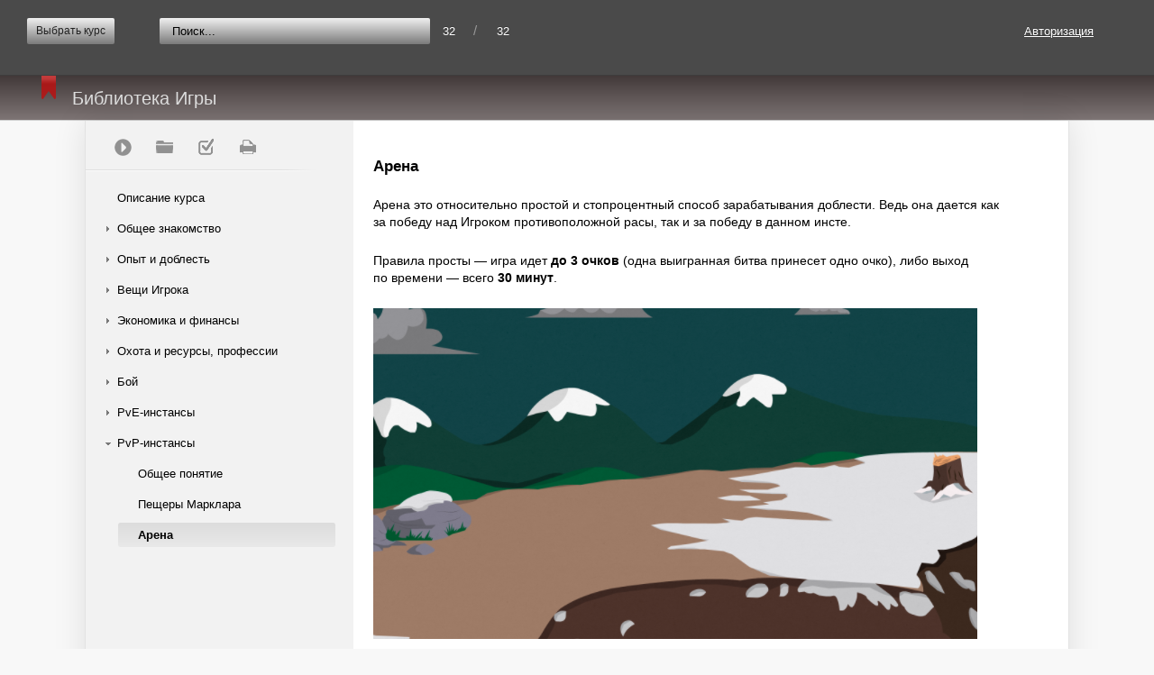

--- FILE ---
content_type: text/html; charset=UTF-8
request_url: http://lalapaluza.ru/lib/?COURSE_ID=4&LESSON_ID=202&LESSON_PATH=185.193.202
body_size: 7069
content:
<html>
	<head>
		<meta http-equiv="Content-Type" content="text/html; charset=UTF-8">
		<meta name="robots" content="all">
				<meta name="description" content="Однажды на Землю упал метеорит от планеты Марклар, который также носил название марклар, ибо все на той чудной планете называлось маркларом..." />

		<meta http-equiv="Content-Type" content="text/html; charset=UTF-8" />
<meta name="description" content="Однажды на Землю упал метеорит от планеты Марклар, который также носил название марклар, ибо все на той чудной планете называлось маркларом..." />
<link href="https://static.freehat.cc/bitrix/js/main/core/css/core.css?16146677573934" type="text/css" rel="stylesheet" />



<link href="https://static.freehat.cc/bitrix/js/socialservices/css/ss.css?15959520355122" type="text/css"  rel="stylesheet" />
<link href="https://static.freehat.cc/bitrix/templates/learning_dark/components/bitrix/search.form/.default/style.css?14253188241623" type="text/css"  rel="stylesheet" />
<link href="https://static.freehat.cc/bitrix/templates/learning_dark/components/bitrix/learning.course/.default/bitrix/learning.course.tree/.default/style.css?14253188241139" type="text/css"  rel="stylesheet" />
<link href="https://static.freehat.cc/bitrix/templates/learning_dark/components/bitrix/learning.course/.default/bitrix/learning.lesson.detail/.default/style.css?1425318824489" type="text/css"  rel="stylesheet" />
<link href="https://static.freehat.cc/bitrix/templates/learning_dark/components/bitrix/learning.course/.default/bitrix/learning.course.tree/navigation/style.css?1425318824435" type="text/css"  rel="stylesheet" />
<link href="https://static.freehat.cc/bitrix/components/bitrix/system.auth.form/templates/.default/style.css?1431705604443" type="text/css"  data-template-style="true"  rel="stylesheet" />
<link href="/bitrix/panel/main/popup.css?147193508923084" type="text/css"  data-template-style="true"  rel="stylesheet" />
<link href="https://static.freehat.cc/bitrix/templates/learning_dark/components/bitrix/learning.course.list/course_dropdown_list/style.css?14253188244580" type="text/css"  data-template-style="true"  rel="stylesheet" />
<link href="https://static.freehat.cc/bitrix/templates/learning_dark/styles.css?14556085051279" type="text/css"  data-template-style="true"  rel="stylesheet" />
<link href="https://static.freehat.cc/bitrix/templates/learning_dark/template_styles.css?143209173223661" type="text/css"  data-template-style="true"  rel="stylesheet" />
<script type="text/javascript">if(!window.BX)window.BX={};if(!window.BX.message)window.BX.message=function(mess){if(typeof mess==='object'){for(let i in mess) {BX.message[i]=mess[i];} return true;}};</script>
<script type="text/javascript">(window.BX||top.BX).message({'pull_server_enabled':'Y','pull_config_timestamp':'1571399193','pull_guest_mode':'Y','pull_guest_user_id':'31431758'});(window.BX||top.BX).message({'PULL_OLD_REVISION':'Для продолжения корректной работы с сайтом необходимо перезагрузить страницу.'});</script>
<script type="text/javascript">(window.BX||top.BX).message({'JS_CORE_LOADING':'Загрузка...','JS_CORE_NO_DATA':'- Нет данных -','JS_CORE_WINDOW_CLOSE':'Закрыть','JS_CORE_WINDOW_EXPAND':'Развернуть','JS_CORE_WINDOW_NARROW':'Свернуть в окно','JS_CORE_WINDOW_SAVE':'Сохранить','JS_CORE_WINDOW_CANCEL':'Отменить','JS_CORE_WINDOW_CONTINUE':'Продолжить','JS_CORE_H':'ч','JS_CORE_M':'м','JS_CORE_S':'с','JSADM_AI_HIDE_EXTRA':'Скрыть лишние','JSADM_AI_ALL_NOTIF':'Показать все','JSADM_AUTH_REQ':'Требуется авторизация!','JS_CORE_WINDOW_AUTH':'Войти','JS_CORE_IMAGE_FULL':'Полный размер'});</script>

<script type="text/javascript" src="https://static.freehat.cc/bitrix/js/main/core/core.js?1623777799564150"></script>

<script>BX.setJSList(['https://static.freehat.cc/bitrix/js/main/core/core_ajax.js','https://static.freehat.cc/bitrix/js/main/core/core_promise.js','https://static.freehat.cc/bitrix/js/main/polyfill/promise/js/promise.js','https://static.freehat.cc/bitrix/js/main/loadext/loadext.js','https://static.freehat.cc/bitrix/js/main/loadext/extension.js','https://static.freehat.cc/bitrix/js/main/polyfill/promise/js/promise.js','https://static.freehat.cc/bitrix/js/main/polyfill/find/js/find.js','https://static.freehat.cc/bitrix/js/main/polyfill/includes/js/includes.js','https://static.freehat.cc/bitrix/js/main/polyfill/matches/js/matches.js','https://static.freehat.cc/bitrix/js/ui/polyfill/closest/js/closest.js','https://static.freehat.cc/bitrix/js/main/polyfill/fill/main.polyfill.fill.js','https://static.freehat.cc/bitrix/js/main/polyfill/find/js/find.js','https://static.freehat.cc/bitrix/js/main/polyfill/matches/js/matches.js','https://static.freehat.cc/bitrix/js/main/polyfill/core/dist/polyfill.bundle.js','https://static.freehat.cc/bitrix/js/main/core/core.js','https://static.freehat.cc/bitrix/js/main/polyfill/intersectionobserver/js/intersectionobserver.js','https://static.freehat.cc/bitrix/js/main/lazyload/dist/lazyload.bundle.js','https://static.freehat.cc/bitrix/js/main/polyfill/core/dist/polyfill.bundle.js','https://static.freehat.cc/bitrix/js/main/parambag/dist/parambag.bundle.js']);
BX.setCSSList(['https://static.freehat.cc/bitrix/js/main/core/css/core.css','https://static.freehat.cc/bitrix/js/main/lazyload/dist/lazyload.bundle.css','https://static.freehat.cc/bitrix/js/main/parambag/dist/parambag.bundle.css']);</script>
<script type="text/javascript">(window.BX||top.BX).message({'JS_CORE_LOADING':'Загрузка...','JS_CORE_NO_DATA':'- Нет данных -','JS_CORE_WINDOW_CLOSE':'Закрыть','JS_CORE_WINDOW_EXPAND':'Развернуть','JS_CORE_WINDOW_NARROW':'Свернуть в окно','JS_CORE_WINDOW_SAVE':'Сохранить','JS_CORE_WINDOW_CANCEL':'Отменить','JS_CORE_WINDOW_CONTINUE':'Продолжить','JS_CORE_H':'ч','JS_CORE_M':'м','JS_CORE_S':'с','JSADM_AI_HIDE_EXTRA':'Скрыть лишние','JSADM_AI_ALL_NOTIF':'Показать все','JSADM_AUTH_REQ':'Требуется авторизация!','JS_CORE_WINDOW_AUTH':'Войти','JS_CORE_IMAGE_FULL':'Полный размер'});</script>
<script type="text/javascript">(window.BX||top.BX).message({'LANGUAGE_ID':'ru','FORMAT_DATE':'DD.MM.YYYY','FORMAT_DATETIME':'DD.MM.YYYY HH:MI:SS','COOKIE_PREFIX':'ASD','SERVER_TZ_OFFSET':'10800','SITE_ID':'s1','SITE_DIR':'/','USER_ID':'','SERVER_TIME':'1768623685','USER_TZ_OFFSET':'0','USER_TZ_AUTO':'Y','bitrix_sessid':'6b7be23ca8468c59062fe7487c208bba'});</script>


<script type="text/javascript" src="https://static.freehat.cc/bitrix/js/pull/protobuf/protobuf.js?1595952090274055"></script>
<script type="text/javascript" src="https://static.freehat.cc/bitrix/js/pull/protobuf/model.js?159595209070928"></script>
<script type="text/javascript" src="https://static.freehat.cc/bitrix/js/main/core/core_promise.js?15595818825220"></script>
<script type="text/javascript" src="https://static.freehat.cc/bitrix/js/rest/client/rest.client.js?160285114717414"></script>
<script type="text/javascript" src="https://static.freehat.cc/bitrix/js/pull/client/pull.client.js?162377785568656"></script>
<script type="text/javascript" src="https://static.freehat.cc/bitrix/js/socialservices/ss.js?13569610591419"></script>
<script type="text/javascript" src="https://static.freehat.cc/bitrix/js/main/pageobject/pageobject.js?1595951954864"></script>
<script type="text/javascript" src="https://static.freehat.cc/bitrix/js/main/core/core_window.js?161466775998371"></script>
<script type="text/javascript" src="https://static.freehat.cc/bitrix/js/learning/scorm.js?14253185795066"></script>
<script type="text/javascript">var bxDate = new Date(); document.cookie="ASD_TIME_ZONE="+bxDate.getTimezoneOffset()+"; path=/; expires=Fri, 01 Jan 2027 00:00:00 +0300"</script>
<script type="text/javascript">BX.bind(window, "load", function(){BX.PULL.start();});</script>



<script type="text/javascript" src="https://static.freehat.cc/bitrix/templates/learning_dark/js/script.js?14253188241616"></script>
<script type="text/javascript" src="https://static.freehat.cc/bitrix/templates/learning_dark/components/bitrix/learning.course/.default/bitrix/learning.course.tree/.default/script.js?1425318824832"></script>
<script type="text/javascript">var isGuest = true;</script>


		<title>Арена</title>
							<link rel="stylesheet" href="https://static.freehat.cc/bitrix/templates/learning_dark/print_style.css" type="text/css" media="print" />
			</head>
	<body>
				<div class="courses-pre-header">
			<div class="courses-pre-header-container">
				<div class="hd_signin">
					<div style="position:relative;">
						<a class="header-link" onclick="return systemAuthFormComponent_openBlock()" href="#">Авторизация</a>
						<div id="hd_loginform_container" class="hd_loginform_container">
							<div onclick="return systemAuthFormComponent_closeBlock()" class="hd_loginform_container_close"></div>
							<div class="hd_loginform">
								
<div class="bx-system-auth-form">



<form name="system_auth_form6zOYVN" method="post" target="_top" action="/lib/?login=yes&amp;COURSE_ID=4&amp;LESSON_ID=202&amp;LESSON_PATH=185.193.202">
	<input type="hidden" name="backurl" value="/lib/?COURSE_ID=4&amp;LESSON_ID=202&amp;LESSON_PATH=185.193.202" />
	<input type="hidden" name="AUTH_FORM" value="Y" />
	<input type="hidden" name="TYPE" value="AUTH" />
	<table width="95%">
		<tr>
			<td colspan="2">
			Логин:<br />
			<input type="text" name="USER_LOGIN" maxlength="50" value="" size="17" />
			<script>
				BX.ready(function() {
					var loginCookie = BX.getCookie("ASD_LOGIN");
					if (loginCookie)
					{
						var form = document.forms["system_auth_form6zOYVN"];
						var loginInput = form.elements["USER_LOGIN"];
						loginInput.value = loginCookie;
					}
				});
			</script>
			</td>
		</tr>
		<tr>
			<td colspan="2">
			Пароль:<br />
			<input type="password" name="USER_PASSWORD" maxlength="255" size="17" autocomplete="off" />
			</td>
		</tr>
		<tr>
			<td valign="top"><input type="checkbox" id="USER_REMEMBER_frm" name="USER_REMEMBER" value="Y" /></td>
			<td width="100%"><label for="USER_REMEMBER_frm" title="Запомнить меня на этом компьютере">Запомнить меня</label></td>
		</tr>
		<tr>
			<td colspan="2"><input type="submit" name="Login" value="Войти" /></td>
		</tr>
		<tr>
			<td colspan="2"><noindex><a href="/auth/?register=yes&amp;backurl=%2Flib%2F%3FCOURSE_ID%3D4%26LESSON_ID%3D202%26LESSON_PATH%3D185.193.202" rel="nofollow">Регистрация</a></noindex><br /></td>
		</tr>

		<tr>
			<td colspan="2"><noindex><a href="/auth/?forgot_password=yes&amp;backurl=%2Flib%2F%3FCOURSE_ID%3D4%26LESSON_ID%3D202%26LESSON_PATH%3D185.193.202" rel="nofollow">Забыли свой пароль?</a></noindex></td>
		</tr>
		<tr>
			<td colspan="2">
				<div class="bx-auth-lbl">Войти как пользователь:</div>
<div class="bx-auth-serv-icons">
	<a title="ВКонтакте" href="javascript:void(0)" onclick="BxShowAuthFloat('VKontakte', 'form')"><i class="bx-ss-icon vkontakte"></i></a>
	<a title="Google" href="javascript:void(0)" onclick="BxShowAuthFloat('GoogleOAuth', 'form')"><i class="bx-ss-icon google"></i></a>
	<a title="Яндекс" href="javascript:void(0)" onclick="BxShowAuthFloat('YandexOAuth', 'form')"><i class="bx-ss-icon yandex"></i></a>
	<a title="Mail.Ru" href="javascript:void(0)" onclick="BxShowAuthFloat('MailRu2', 'form')"><i class="bx-ss-icon mailru2"></i></a>
	<a title="Мой Мир" href="javascript:void(0)" onclick="BxShowAuthFloat('MyMailRu', 'form')"><i class="bx-ss-icon mymailru"></i></a>
	<a title="Twitter" href="javascript:void(0)" onclick="BxShowAuthFloat('Twitter', 'form')"><i class="bx-ss-icon twitter"></i></a>
	<a title="LiveID" href="javascript:void(0)" onclick="BxShowAuthFloat('LiveIDOAuth', 'form')"><i class="bx-ss-icon liveid"></i></a>
</div>
			</td>
		</tr>
	</table>
</form>

<div style="display:none">
<div id="bx_auth_float" class="bx-auth-float">

<div class="bx-auth">
	<form method="post" name="bx_auth_servicesform" target="_top" action="/lib/?login=yes&amp;amp;COURSE_ID=4&amp;amp;LESSON_ID=202&amp;amp;LESSON_PATH=185.193.202">
					<div class="bx-auth-title">Войти как пользователь</div>
			<div class="bx-auth-note">Вы можете войти на сайт, если вы зарегистрированы на одном из этих сервисов:</div>
							<div class="bx-auth-services">
									<div><a href="javascript:void(0)" onclick="BxShowAuthService('VKontakte', 'form')" id="bx_auth_href_formVKontakte"><i class="bx-ss-icon vkontakte"></i><b>ВКонтакте</b></a></div>
									<div><a href="javascript:void(0)" onclick="BxShowAuthService('GoogleOAuth', 'form')" id="bx_auth_href_formGoogleOAuth"><i class="bx-ss-icon google"></i><b>Google</b></a></div>
									<div><a href="javascript:void(0)" onclick="BxShowAuthService('YandexOAuth', 'form')" id="bx_auth_href_formYandexOAuth"><i class="bx-ss-icon yandex"></i><b>Яндекс</b></a></div>
									<div><a href="javascript:void(0)" onclick="BxShowAuthService('MailRu2', 'form')" id="bx_auth_href_formMailRu2"><i class="bx-ss-icon mailru2"></i><b>Mail.Ru</b></a></div>
									<div><a href="javascript:void(0)" onclick="BxShowAuthService('MyMailRu', 'form')" id="bx_auth_href_formMyMailRu"><i class="bx-ss-icon mymailru"></i><b>Мой Мир</b></a></div>
									<div><a href="javascript:void(0)" onclick="BxShowAuthService('Twitter', 'form')" id="bx_auth_href_formTwitter"><i class="bx-ss-icon twitter"></i><b>Twitter</b></a></div>
									<div><a href="javascript:void(0)" onclick="BxShowAuthService('LiveIDOAuth', 'form')" id="bx_auth_href_formLiveIDOAuth"><i class="bx-ss-icon liveid"></i><b>LiveID</b></a></div>
							</div>
							<div class="bx-auth-line"></div>
				<div class="bx-auth-service-form" id="bx_auth_servform" style="display:none">
												<div id="bx_auth_serv_formVKontakte" style="display:none"><a href="javascript:void(0)" onclick="BX.util.popup('https://oauth.vk.com/authorize?client_id=7551945&amp;redirect_uri=https%3A%2F%2Flalapaluza.ru%2Fbitrix%2Ftools%2Foauth%2Fvkontakte.php&amp;scope=friends,offline,email&amp;response_type=code&amp;state=site_id%3Ds1%26backurl%3D%252Flib%252F%253Fcheck_key%253Dd5fbd3078b27f8eee2937d8056d8314a%2526COURSE_ID%253D4%2526LESSON_ID%253D202%2526LESSON_PATH%253D185.193.202%26redirect_url%3D%252Flib%252F%253FCOURSE_ID%253D4%2526amp%253BLESSON_ID%253D202%2526amp%253BLESSON_PATH%253D185.193.202', 660, 425)" class="bx-ss-button vkontakte-button"></a><span class="bx-spacer"></span><span>Используйте вашу учетную запись VKontakte для входа на сайт.</span></div>
																<div id="bx_auth_serv_formGoogleOAuth" style="display:none"><a href="javascript:void(0)" onclick="BX.util.popup('https://accounts.google.com/o/oauth2/auth?client_id=142158081990-rg5hvn0u15f6cf4u8317cumvbq74iv2g.apps.googleusercontent.com&amp;redirect_uri=https%3A%2F%2Flalapaluza.ru%2Fbitrix%2Ftools%2Foauth%2Fgoogle.php&amp;scope=https%3A%2F%2Fwww.googleapis.com%2Fauth%2Fuserinfo.email+https%3A%2F%2Fwww.googleapis.com%2Fauth%2Fuserinfo.profile&amp;response_type=code&amp;access_type=offline&amp;state=provider%3DGoogleOAuth%26site_id%3Ds1%26backurl%3D%252Flib%252F%253Fcheck_key%253Dd5fbd3078b27f8eee2937d8056d8314a%2526COURSE_ID%253D4%2526LESSON_ID%253D202%2526LESSON_PATH%253D185.193.202%26mode%3Dopener%26redirect_url%3D%252Flib%252F%253FCOURSE_ID%253D4%2526amp%253BLESSON_ID%253D202%2526amp%253BLESSON_PATH%253D185.193.202', 580, 400)" class="bx-ss-button google-button"></a><span class="bx-spacer"></span><span>Используйте вашу учетную запись Google для входа на сайт.</span></div>
																<div id="bx_auth_serv_formYandexOAuth" style="display:none"><a href="javascript:void(0)" onclick="BX.util.popup('https://oauth.yandex.ru/authorize?response_type=code&amp;client_id=8d1a326aacbf41a0a51bddcfc8f19346&amp;display=popup&amp;redirect_uri=https%3A%2F%2Flalapaluza.ru%2Fbitrix%2Ftools%2Foauth%2Fyandex.php&amp;state=site_id%3Ds1%26backurl%3D%252Flib%252F%253Fcheck_key%253Dd5fbd3078b27f8eee2937d8056d8314a%2526COURSE_ID%253D4%2526LESSON_ID%253D202%2526LESSON_PATH%253D185.193.202%26mode%3Dopener%26redirect_url%3D%252Flib%252F%253FCOURSE_ID%253D4%2526amp%253BLESSON_ID%253D202%2526amp%253BLESSON_PATH%253D185.193.202', 680, 600)" class="bx-ss-button yandex-button"></a><span class="bx-spacer"></span><span>Используйте вашу учетную запись Яндекса для входа на сайт.</span></div>
																<div id="bx_auth_serv_formMailRu2" style="display:none"><a href="javascript:void(0)" onclick="BX.util.popup('https://oauth.mail.ru/login?client_id=ede9360f660d45518776aeb3b006ecc2&amp;redirect_uri=https%3A%2F%2Flalapaluza.ru%2Fbitrix%2Ftools%2Foauth%2Fmailru2.php&amp;scope=userinfo&amp;response_type=code&amp;state=site_id%3Ds1%26backurl%3D%252Flib%252F%253Fcheck_key%253Dd5fbd3078b27f8eee2937d8056d8314a%2526COURSE_ID%253D4%2526LESSON_ID%253D202%2526LESSON_PATH%253D185.193.202%26redirect_url%3D%252Flib%252F%253FCOURSE_ID%253D4%2526amp%253BLESSON_ID%253D202%2526amp%253BLESSON_PATH%253D185.193.202', 460, 420)" class="bx-ss-button mailru-button"></a><span class="bx-spacer"></span><span>Используйте вашу учетную запись Mail.ru для входа на сайт.</span></div>
																<div id="bx_auth_serv_formMyMailRu" style="display:none"><a href="javascript:void(0)" onclick="BX.util.popup('https://connect.mail.ru/oauth/authorize?client_id=713440&amp;redirect_uri=https://lalapaluza.ru/lib/?auth_service_id=MyMailRu&amp;COURSE_ID=4&amp;LESSON_ID=202&amp;LESSON_PATH=185.193.202&amp;response_type=code&amp;state=site_id%3Ds1%26backurl%3D%2Flib%2F%3Fcheck_key%3Dd5fbd3078b27f8eee2937d8056d8314a%26COURSE_ID%3D4%26LESSON_ID%3D202%26LESSON_PATH%3D185.193.202', 580, 400)" class="bx-ss-button mymailru-button"></a><span class="bx-spacer"></span><span>Используйте вашу учетную запись Мой Мир@Mail.ru для входа на сайт.</span></div>
																<div id="bx_auth_serv_formTwitter" style="display:none"><a href="javascript:void(0)" onclick="BX.util.popup('/bitrix/tools/oauth/twitter.php?check_key=d5fbd3078b27f8eee2937d8056d8314a&amp;backurl=%252Flib%252F%253FCOURSE_ID%253D4%2526LESSON_ID%253D202%2526LESSON_PATH%253D185.193.202', 800, 450)" class="bx-ss-button twitter-button"></a><span class="bx-spacer"></span><span>Используйте вашу учетную запись на Twitter.com для входа на сайт.</span></div>
																<div id="bx_auth_serv_formLiveIDOAuth" style="display:none"><a href="javascript:void(0)" onclick="BX.util.popup('https://login.live.com/oauth20_authorize.srf?client_id=00000000445C8F14&amp;redirect_uri=https%3A%2F%2Flalapaluza.ru%2Fbitrix%2Ftools%2Foauth%2Fliveid.php&amp;scope=wl.signin+wl.basic+wl.offline_access+wl.emails&amp;response_type=code&amp;state=site_id%3Ds1%26backurl%3D%252Flib%252F%253Fcheck_key%253Dd5fbd3078b27f8eee2937d8056d8314a%2526COURSE_ID%253D4%2526LESSON_ID%253D202%2526LESSON_PATH%253D185.193.202%26redirect_url%3D%252Flib%252F%253FCOURSE_ID%253D4%2526amp%253BLESSON_ID%253D202%2526amp%253BLESSON_PATH%253D185.193.202%26mode%3Dopener', 580, 400)" class="bx-ss-button liveid-button"></a><span class="bx-spacer"></span><span>Используйте Windows Live ID для входа на сайт.</span></div>
									</div>
				<input type="hidden" name="auth_service_id" value="" />
	</form>
</div>

</div>
</div>

</div>
							</div>
						</div>
					</div>
				</div>

					<div id="courses_list_container" class="dark">
		Выбрать курс		<ul class="courses_list">
							<li><a href="?COURSE_ID=4&INDEX=Y">Библиотека Игры</a></li>
					</ul>
	</div>
				<div class="pre-header-left-block">
					<div class="courses-search-block">
	<form action="/lib/">
					<input type="hidden" name="COURSE_ID" value="4"/>
					<input type="hidden" name="SEARCH" value="Y"/>
				<input type="hidden" name="where" value="C" />
		<input class="courses-search" type="text" name="q" size="15" maxlength="50" placeholder="Поиск..."/>
	</form>
</div>				</div>
				<div class="pre-header-left-block">
					<span class="header-link" title="Пройдено уроков">
						32					</span>
					<span style="color:#999;font-size:15px;">&nbsp;/&nbsp;</span>
					<span class="header-link" title="Всего уроков">
						32					</span>
				</div>
				<div style="clear:both"></div>
			</div>
		</div>
		<div class="courses-header">
			<div class="courses-header-container">
				<span class="courses-logo">Библиотека Игры</span>
			</div>
		</div>
		<div class="courses-main-wrapper">

<div class="courses-left-side">
			
<div class="left-side-top-bar">
	<a class="left-side-link certification-link" title="Пройти сертификацию" href="/lib/?COURSE_ID=4&TEST_LIST=Y"></a>
	<a class="left-side-link all-materials-link" href="/lib/?COURSE_ID=4&TYPE=Y" title="Все материалы курса"></a>
	<a class="left-side-link log-link" href="/lib/?COURSE_ID=4&GRADEBOOK=Y" title="Журнал"></a>
	<a class="left-side-link print-link" href="/lib/?print_course=Y&amp;COURSE_ID=4&amp;LESSON_ID=202&amp;LESSON_PATH=185.193.202" rel="nofollow" title="Версия для печати"></a>
	<div class="left-side-top-bar-separator"></div>
</div>
<div class="courses-main-menu-wrap">
	<ul class="main-menu">
							<li class="main-menu-item ">
				<span class="main-menu-link">
					<a class="main-menu-text" href="/lib/?COURSE_ID=4&INDEX=Y">Описание курса</a>
				</span>
			</li>
								<li class="main-menu-item tree-item-closed">
				<span class="main-menu-link">
					<span class="main-menu-arrow" onclick="JMenu.OpenChapter(this,'210')"></span>
					<a class="main-menu-text" href="/lib/?COURSE_ID=4&amp;CHAPTER_ID=0210&amp;LESSON_PATH=185.210">Общее знакомство</a>
				</span>
				<ul class="main-submenu">
								<li class="main-menu-item">
				<span class="main-menu-link">
					<a class="main-menu-text" href="/lib/?COURSE_ID=4&amp;LESSON_ID=196&amp;LESSON_PATH=185.210.196">Перемещение по Миру</a>
				</span>
			</li>
								<li class="main-menu-item">
				<span class="main-menu-link">
					<a class="main-menu-text" href="/lib/?COURSE_ID=4&amp;LESSON_ID=213&amp;LESSON_PATH=185.210.213">Поиск вещей</a>
				</span>
			</li>
								<li class="main-menu-item">
				<span class="main-menu-link">
					<a class="main-menu-text" href="/lib/?COURSE_ID=4&amp;LESSON_ID=217&amp;LESSON_PATH=185.210.217">NPC</a>
				</span>
			</li>
								<li class="main-menu-item">
				<span class="main-menu-link">
					<a class="main-menu-text" href="/lib/?COURSE_ID=4&amp;LESSON_ID=211&amp;LESSON_PATH=185.210.211">Чат</a>
				</span>
			</li>
								<li class="main-menu-item">
				<span class="main-menu-link">
					<a class="main-menu-text" href="/lib/?COURSE_ID=4&amp;LESSON_ID=218&amp;LESSON_PATH=185.210.218">Почта</a>
				</span>
			</li>
			</ul></li>					<li class="main-menu-item tree-item-closed">
				<span class="main-menu-link">
					<span class="main-menu-arrow" onclick="JMenu.OpenChapter(this,'208')"></span>
					<a class="main-menu-text" href="/lib/?COURSE_ID=4&amp;CHAPTER_ID=0208&amp;LESSON_PATH=185.208">Опыт и доблесть</a>
				</span>
				<ul class="main-submenu">
								<li class="main-menu-item">
				<span class="main-menu-link">
					<a class="main-menu-text" href="/lib/?COURSE_ID=4&amp;LESSON_ID=214&amp;LESSON_PATH=185.208.214">Опыт</a>
				</span>
			</li>
								<li class="main-menu-item">
				<span class="main-menu-link">
					<a class="main-menu-text" href="/lib/?COURSE_ID=4&amp;LESSON_ID=216&amp;LESSON_PATH=185.208.216">Доблесть</a>
				</span>
			</li>
			</ul></li>					<li class="main-menu-item tree-item-closed">
				<span class="main-menu-link">
					<span class="main-menu-arrow" onclick="JMenu.OpenChapter(this,'187')"></span>
					<a class="main-menu-text" href="/lib/?COURSE_ID=4&amp;CHAPTER_ID=0187&amp;LESSON_PATH=185.187">Вещи Игрока</a>
				</span>
				<ul class="main-submenu">
								<li class="main-menu-item">
				<span class="main-menu-link">
					<a class="main-menu-text" href="/lib/?COURSE_ID=4&amp;LESSON_ID=195&amp;LESSON_PATH=185.187.195">Рюкзак</a>
				</span>
			</li>
								<li class="main-menu-item">
				<span class="main-menu-link">
					<a class="main-menu-text" href="/lib/?COURSE_ID=4&amp;LESSON_ID=189&amp;LESSON_PATH=185.187.189">Стиль боя</a>
				</span>
			</li>
								<li class="main-menu-item">
				<span class="main-menu-link">
					<a class="main-menu-text" href="/lib/?COURSE_ID=4&amp;LESSON_ID=188&amp;LESSON_PATH=185.187.188">Сеты вещей</a>
				</span>
			</li>
								<li class="main-menu-item">
				<span class="main-menu-link">
					<a class="main-menu-text" href="/lib/?COURSE_ID=4&amp;LESSON_ID=207&amp;LESSON_PATH=185.187.207">Характеристики</a>
				</span>
			</li>
			</ul></li>					<li class="main-menu-item tree-item-closed">
				<span class="main-menu-link">
					<span class="main-menu-arrow" onclick="JMenu.OpenChapter(this,'205')"></span>
					<a class="main-menu-text" href="/lib/?COURSE_ID=4&amp;CHAPTER_ID=0205&amp;LESSON_PATH=185.205">Экономика и финансы</a>
				</span>
				<ul class="main-submenu">
								<li class="main-menu-item">
				<span class="main-menu-link">
					<a class="main-menu-text" href="/lib/?COURSE_ID=4&amp;LESSON_ID=206&amp;LESSON_PATH=185.205.206">Торговля</a>
				</span>
			</li>
								<li class="main-menu-item">
				<span class="main-menu-link">
					<a class="main-menu-text" href="/lib/?COURSE_ID=4&amp;LESSON_ID=220&amp;LESSON_PATH=185.205.220">Аукцион</a>
				</span>
			</li>
								<li class="main-menu-item">
				<span class="main-menu-link">
					<a class="main-menu-text" href="/lib/?COURSE_ID=4&amp;LESSON_ID=221&amp;LESSON_PATH=185.205.221">Магазин</a>
				</span>
			</li>
			</ul></li>					<li class="main-menu-item tree-item-closed">
				<span class="main-menu-link">
					<span class="main-menu-arrow" onclick="JMenu.OpenChapter(this,'198')"></span>
					<a class="main-menu-text" href="/lib/?COURSE_ID=4&amp;CHAPTER_ID=0198&amp;LESSON_PATH=185.198">Охота и ресурсы, профессии</a>
				</span>
				<ul class="main-submenu">
								<li class="main-menu-item">
				<span class="main-menu-link">
					<a class="main-menu-text" href="/lib/?COURSE_ID=4&amp;LESSON_ID=199&amp;LESSON_PATH=185.198.199">Охота и добыча</a>
				</span>
			</li>
								<li class="main-menu-item">
				<span class="main-menu-link">
					<a class="main-menu-text" href="/lib/?COURSE_ID=4&amp;LESSON_ID=219&amp;LESSON_PATH=185.198.219">Добывающие профессии</a>
				</span>
			</li>
								<li class="main-menu-item">
				<span class="main-menu-link">
					<a class="main-menu-text" href="/lib/?COURSE_ID=4&amp;LESSON_ID=204&amp;LESSON_PATH=185.198.204">Производящие профессии</a>
				</span>
			</li>
			</ul></li>					<li class="main-menu-item tree-item-closed">
				<span class="main-menu-link">
					<span class="main-menu-arrow" onclick="JMenu.OpenChapter(this,'200')"></span>
					<a class="main-menu-text" href="/lib/?COURSE_ID=4&amp;CHAPTER_ID=0200&amp;LESSON_PATH=185.200">Бой</a>
				</span>
				<ul class="main-submenu">
								<li class="main-menu-item">
				<span class="main-menu-link">
					<a class="main-menu-text" href="/lib/?COURSE_ID=4&amp;LESSON_ID=223&amp;LESSON_PATH=185.200.223">Ведение боя</a>
				</span>
			</li>
								<li class="main-menu-item">
				<span class="main-menu-link">
					<a class="main-menu-text" href="/lib/?COURSE_ID=4&amp;LESSON_ID=203&amp;LESSON_PATH=185.200.203">Суперудары</a>
				</span>
			</li>
			</ul></li>					<li class="main-menu-item tree-item-closed">
				<span class="main-menu-link">
					<span class="main-menu-arrow" onclick="JMenu.OpenChapter(this,'190')"></span>
					<a class="main-menu-text" href="/lib/?COURSE_ID=4&amp;CHAPTER_ID=0190&amp;LESSON_PATH=185.190">PvE-инстансы</a>
				</span>
				<ul class="main-submenu">
								<li class="main-menu-item">
				<span class="main-menu-link">
					<a class="main-menu-text" href="/lib/?COURSE_ID=4&amp;LESSON_ID=222&amp;LESSON_PATH=185.190.222">Общее понятие</a>
				</span>
			</li>
								<li class="main-menu-item">
				<span class="main-menu-link">
					<a class="main-menu-text" href="/lib/?COURSE_ID=4&amp;LESSON_ID=191&amp;LESSON_PATH=185.190.191">Заброшенный НИИ</a>
				</span>
			</li>
			</ul></li>					<li class="main-menu-item main-menu-item-open">
				<span class="main-menu-link">
					<span class="main-menu-arrow" onclick="JMenu.OpenChapter(this,'193')"></span>
					<a class="main-menu-text" href="/lib/?COURSE_ID=4&amp;CHAPTER_ID=0193&amp;LESSON_PATH=185.193">PvP-инстансы</a>
				</span>
				<ul class="main-submenu">
								<li class="main-menu-item">
				<span class="main-menu-link">
					<a class="main-menu-text" href="/lib/?COURSE_ID=4&amp;LESSON_ID=224&amp;LESSON_PATH=185.193.224">Общее понятие</a>
				</span>
			</li>
								<li class="main-menu-item">
				<span class="main-menu-link">
					<a class="main-menu-text" href="/lib/?COURSE_ID=4&amp;LESSON_ID=194&amp;LESSON_PATH=185.193.194">Пещеры Марклара</a>
				</span>
			</li>
								<li class="main-menu-item main-menu-item-active">
				<span class="main-menu-link">
					<a class="main-menu-text" href="/lib/?COURSE_ID=4&amp;LESSON_ID=202&amp;LESSON_PATH=185.193.202">Арена</a>
				</span>
			</li>
				</ul>
</div>
<script type="text/javascript">
	var JMenu = new JCMenu('', '4');
</script>
	</div>
<div class="courses-right-side">
	<h2 class="courses-post-title">Арена</h2>
	<div class="courses-post">
			
			
		
		<p>
	 Арена это относительно простой и&nbsp;стопроцентный способ зарабатывания доблести. Ведь она дается как за&nbsp;победу над Игроком противоположной расы, так и&nbsp;за&nbsp;победу в&nbsp;данном инсте.
</p>
<p>
	 Правила просты&nbsp;— игра идет <b>до&nbsp;3 очков</b> (одна выигранная битва принесет одно очко), либо выход по&nbsp;времени&nbsp;— всего <b>30&nbsp;минут</b>.
</p>
<p>
 <img src="https://static.freehat.cc/upload/medialibrary/c10/content_img.png"><br>
</p>
<p>
	 Также на твоей базе тебя ждут армейские ящички. Найти их&nbsp;можно в&nbsp;режиме охоты. Если ты не&nbsp;обладаешь своим&nbsp;<a href="http://www.lalapaluza.ru/lib/?COURSE_ID=4&LESSON_ID=188&LESSON_PATH=185.187.188">зеленым сетом</a>, то&nbsp;там найдешь как раз один такой&nbsp;<nobr>мини-сет</nobr>. Правда, случайный. Активируй его в&nbsp;рюкзаке после добычи.<br>
</p>
<p>
 <img src="http://www.lalapaluza.ruhttps://static.freehat.cc/upload/medialibrary/9dd/content_img.png"><br>
</p>
<p>
 <b>Арена 2х2</b>
</p>
<p>
	 Все то же самое, просто с каждой стороны по два Игрока. Засчитываются любые бои, и 1х1 и 1х2 и 2х2.
</p>
							<div class="courses-footer">
			<div class="courses-page-nav">

				<a class="courses-page-link desc" href="/lib/?COURSE_ID=4&INDEX=Y">Описание курса</a>
			<br>
			<br>
			<br>
					<a class="courses-page-link prev" href="/lib/?COURSE_ID=4&amp;LESSON_ID=194&amp;LESSON_PATH=185.193.194"><span class="arrow">назад</span><span>Пещеры Марклара</span></a>
		
		
		
		</div>

		</div>
	</div>
</div>
			<div style="clear:both"></div>
			<div id="scrollup-wrapper">
				<div id="scrollup">
					<img src="/bitrix/templates/learning_dark/images/up.png" class="up" alt="наверх" />
				</div>
			</div>
		</div>
		<link rel="stylesheet" href="//cdnjs.cloudflare.com/ajax/libs/highlight.js/8.4/styles/default.min.css">
		<script src="//cdnjs.cloudflare.com/ajax/libs/highlight.js/8.4/highlight.min.js"></script>
		<script type="text/javascript">
			BX.ready(function(){
				hljs.configure({tabReplace: '    '});
				hljs.initHighlightingOnLoad();
				var elements = BX.findChildren(document, {tag: 'pre'}, true);
				if (elements != null)
				{
					for (var j = 0; j < elements.length; j++)
					{
						hljs.highlightBlock(elements[j]);
					}
				}
			});
		</script>
	</body>
</html>

--- FILE ---
content_type: text/css
request_url: https://static.freehat.cc/bitrix/templates/learning_dark/components/bitrix/search.form/.default/style.css?14253188241623
body_size: 1515
content:
/* Search */
#search { position:absolute; right:46px; top: 4px; width: 210px; overflow: hidden;}

#search form { padding:0; margin:0;}

.search-box
{
	display: block;
	width:140px;
	border: 1px solid #d6d6d6; 
	overflow:hidden;
	vertical-align: middle;
	margin-right: 4px;
	background: #fff;
	font-size:1px;
	
}

.search-box input
{
	border:none;
	border:0;
	width: 135px;
	height: 23px;
	padding:0;
	margin:0;
	vertical-align: middle;
	font-size: 16px;
}

* html .search-box input { height: 21px; }

.search-button { display: block; float: right; width: 64px; vertical-align: middle; margin-top: 1px;}

.search-button input 
{
	display: inline-block;
	border:none;
	width:64px;
	padding:0;
	margin:0;
	font-family: Georgia, serif;
	font-size: 12px;
	height: 23px;
	cursor: pointer;
	cursor: hand;
	outline: none;	
	vertical-align: top;
	background: #61839e url(images/search-button.png) no-repeat;
	color: #fff;
}

#search input::-moz-focus-inner /*Remove button padding in FF*/
{ 
    border: 0;
    padding: 0;
}

INPUT.courses-search
{
	background: linear-gradient(to top, rgba(170,170,170,0.5), rgba(240,240,240,1));
    color: #222;
	border-width: 0;
	box-shadow: none;
	transition-duration: 0.3s;
	transition-property: box-shadow;
}

INPUT.courses-search::-webkit-input-placeholder 		{color:#000;}
INPUT.courses-search::-moz-placeholder          			{color:#000;}/* Firefox 19+ */
INPUT.courses-search:-moz-placeholder        			{color:#000;}/* Firefox 18- */
INPUT.courses-search:-ms-input-placeholder      		{color:#000;}

INPUT.courses-search:focus,
INPUT.courses-search:hover
{
	box-shadow: 0 0 3px 1px #efefef;
}

--- FILE ---
content_type: text/css
request_url: https://static.freehat.cc/bitrix/templates/learning_dark/components/bitrix/learning.course/.default/bitrix/learning.course.tree/.default/style.css?14253188241139
body_size: 1022
content:
div.learn-course-tree
{
	font-size:100%;
}

div.learn-course-tree ul
{
	list-style-type: none;
	margin: 0; 
	padding: 0 1em 0 0;
}

div.learn-course-tree ul ul
{
	width: auto;
	margin:-0.75em 0 0 0;
	padding: 0 0 0 0.75em;
}

div.learn-course-tree li
{
	margin: 0 0 -0.85em 0;
	padding:0;
}

div.learn-course-tree li li
{
	margin: 0 0 -0.85em 0.5em; 
	padding:0;
}

div.learn-course-tree li.close ul
{
	display: none;
}

div.learn-course-tree div.item-text
{
	position:relative;
	top:-19px;left:19px;
}

/* Links*/
div.item-text a 
{
	color:#000;
	text-decoration:none;
}
div.item-text a.selected 
{
	background-color:#C7CEDA;
}

/*Icons*/
div.chapter, div.lesson, div.test-list, div.course-detail
{
	background-repeat:no-repeat;
	width:17px;
	height:17px;
	vertical-align:top;
}
div.chapter{cursor:pointer; cursor: hand;background-image:url(images/chapter_open.gif);}
div.learn-course-tree li.close div.chapter{background-image:url(images/chapter_close.gif);}
div.lesson{background-image:url(images/lesson.gif);}
div.course-detail{background-image:url(images/course_detail.gif);}
div.test-list{background-image:url(images/test_list.gif);}

--- FILE ---
content_type: text/css
request_url: https://static.freehat.cc/bitrix/templates/learning_dark/styles.css?14556085051279
body_size: 1163
content:
.text, li, td
{
	font-family: Verdana, Arial;
	font-size: 12px;
}

h1, h2, h3, h4
{
	margin-bottom: .4em;
	margin-top: 2em;
	font-weight: bold;
}

h1{font-size: 140%;}
h2{font-size: 120%;line-height: 100%;}
h3{margin-left: 0em;font-size: 115%;}
h4{font-size: 100%;}


pre.syntax
{
	font-family: Courier New;
	background-color:#EEEEEE;
	padding:1em 1em 1em 1em;
	border: 1px solid #DDD;
	width:600px;
	/*height: 80px;*/
	overflow:auto;
}

code
{
	font-family: Courier New, Verdana, Arial;
	font-size: 13px;
	font-weight: bold;
}

div.hint, div.important, div.warning, div.note, div.tip
{
	font-family: Verdana, Arial;
	font-size: 12px;
	padding:1em 1em 1em 2em;
	border: 1px solid #BCCCDC;
        background-color:#f9fafe;
}

div.important
{
}

li {padding: 4px;}

/* Spoiler */
table.learning-spoiler thead {
	cursor:pointer;
	cursor:hand;}
table.learning-spoiler thead div {
	padding-left: 15px;
	background-position: left center;
	background-repeat: no-repeat; }
/*table.learning-spoiler thead.learning-spoiler-head-open div {*/

table.learning-spoiler{
	border: 1px solid #dddddd;
	table-layout:fixed;
	padding: 3px;
	width: 100%;
}
table.learning-spoiler td{
	color: #696969;
}
table.learning-spoiler th {
	font-weight:bold;
	text-align:left;
	color: #888;
}

/* /Spoiler */

--- FILE ---
content_type: text/css
request_url: https://static.freehat.cc/bitrix/templates/learning_dark/template_styles.css?143209173223661
body_size: 23588
content:
.playdoc div.video_learning
{
	display: inline-block;
    z-index: 140;
	background: url(images/courses-sprite.png) no-repeat 100px;
	content: '';
	height: 31px;
	top: 20px;
	left: 15px;
	position: absolute;
	width: 31px;
	background-position: 0 -945px;
}

.play  div.video_learning
{
	display: inline-block;
    z-index: 140;
	background: url(images/courses-sprite.png) no-repeat 100px;
	content: '';
	height: 31px;
	top: -9px;
	left: -6px;
	position: absolute;
	width: 31px;
	background-position: 0 -912px;
}

.courses-pre-header-container select option.block_start
{
	margin-top: 15px;
}

.courses-pre-header-container select option
{
	padding-left: 5px;
}
.learn-rating{
	padding-top: 20px;
}

h1, h2, h3, h4
{
	margin-bottom: .4em; 
	margin-top: 2em;
	font-weight: bold;
}

h1{font-size: 140%;}
h2{font-size: 120%;line-height: 100%;}
h3{margin-left: 0em;font-size: 115%;}
h4{font-size: 100%;}

*html pre.syntax  { 
   height: expression( this.scrollHeight > 159 ? "160px" : "auto" ); /* sets max-height for IE */
}

pre.syntax 
{
	font-family: Courier New;
	background-color:#EEEEEE;
	padding:1em 1em 1em 1em;
	border: 1px solid #DDD;
	width:750px;
	/*height: 80px;*/
	max-height: 160px;
	overflow:auto;
	-webkit-border-radius: 5px;
	-moz-border-radius: 5px;
	border-radius: 5px;
} 

code 
{
	font-family: Courier New, Verdana, Arial;
	font-size: 13px;
	font-weight: bold;
	background-color:#eee;
	padding: 3px 10px;  

}

span.path {
    color:#4682B4;
	font-style: italic;
	
}
span.link {
    color:#03C;
}
/* Spoiler */
table.learning-spoiler thead {
    cursor: pointer;
}
table.learning-spoiler thead div {
    background-image: url("images/plus.gif");
    background-position: left center;
    background-repeat: no-repeat;
    padding-left: 25px;
}
table.learning-spoiler thead.learning-spoiler-head-open div {
    background-image: url("images/minus.gif");
}
table.learning-spoiler {
    background-color: #eeeeee;
    border: 1px solid #dddddd;
    border-radius: 5px;
    padding: 3px;
    table-layout: fixed;
    width: 100%;
}
table.learning-spoiler td {
    color: black;
	padding: 7px 12px;
	display: block;
	overflow-x: auto;
}

table.learning-spoiler th {
    color: black;
    font-size: 12px;
    font-weight: bold;
    text-align: left;
}

table.learning-spoiler td table td
{
	padding: 3px;
	margin: 0;
	display: table-cell;
}

table.learning-spoiler td table td p
{
	padding: 0;
	margin: 0;
	font-size: 12px;
}

/* /Spoiler */

/*Error & OK messages*/
.errortext
{
	color:red;
}

.notetext
{
	color:green;
}

/* Used to draw a "star" near reqired field */
.starrequired
{
	color:red;
}
.tree-item-closed ul{
	display: none;
}
h1{
	margin-top: 20px;
}
#scrollup {
	position: fixed;
	width: 64px;
	opacity: 0.5;
	padding: 15px 10px 10px;
	background: #aaa;
	border-radius: 5px;
	-webkit-border-radius: 5px;
	-moz-border-radius: 5px;
	display: none;
	cursor: pointer;
	bottom: 10px;
}
#scrollup-wrapper{
	width: 64px;
	position: absolute;
	bottom: 0px;
	left: 1100px;
}

.courses-main-wrapper {
	width: 1090px;
	margin: 0 auto;
	background: #fff url(images/grey-strip.png) repeat-y 0;
	box-shadow: 0 0 34px 0 rgba(0, 0, 0, 0.1);
	border: 1px solid #E2E2E2;
	border-top: none;
	border-bottom: none;
	position: relative;
}

.hd_signin li
{
	margin: 0;
	padding: 0;
}


#panel { height: 0; padding:0;}
#header { padding:0; vertical-align: top; }
#layout { height: 100%; width: 100%; }
#header-layout { height:155px; width:100%; table-layout: fixed;}


#logo 
{
	background:transparent url(images/sidebar.png) repeat-y 0 0;
	width:286px;
	color: #000;
	text-align:center;
	font-size: 18px;
	padding:0;
}
.courses-main-wrapper .syntax{
	width: 90%;
	white-space: pre-wrap;
}
.bx-ilike-text{
	color: #7e7575;
}
#logo-box { height: 100%; background:transparent url(images/logo.gif) no-repeat; position: relative;} 

#logo-text { position: absolute; left: 105px; top: 27px;  font: normal 19px/normal Arial, Helvetica, sans-serif; color: #000;} 
#toolbar { position: absolute; left: 24px;  top: 113px; height: 32px; }
.toolbar-item, .toolbar-icon { display: inline-block; width: 32px; height: 32px;  cursor:pointer; }
.toolbar-item { background: url(images/toolbar-icons.gif) no-repeat 0 -32px; }
.toolbar-item:hover { background: url(images/toolbar-icons.gif) no-repeat -32px -32px; }
.toolbar-icon-tests { background: url(images/toolbar-icons.gif) no-repeat -96px 0; }
.toolbar-icon-gradebook { background: url(images/toolbar-icons.gif) no-repeat -32px 0; }
.toolbar-icon-contents { background: url(images/toolbar-icons.gif) no-repeat 0 0; }
.toolbar-icon-printer { background: url(images/toolbar-icons.gif) no-repeat -65px 0; }

#title { padding: 0; vertical-align: top; }
#title-layout { width: 100%; height: 155px; table-layout: fixed; }
#course-title-box { position: relative; }
#course-title { padding: 0 0 0 40px; vertical-align: middle; height: 67px; background: #eff2f4 url(images/course-title-bg.gif) repeat-x; font: normal 23px/normal Arial, Helvetica, sans-serif;}
#course-title-text { margin-right: 261px; }
#page-title { padding: 0; vertical-align: bottom; }
#page-title-box { margin: 10px 46px 0 27px;  position: relative; zoom:1;}
#page-title-numbers { position: absolute; top: 10px; right: 10px; font: normal 17px/normal Arial, Helvetica, sans-serif; color: #a19b7d;} 

#page-title-box .r0, #page-title-box .r1 { border-left: 1px solid #fffae1; border-right: 1px solid #fffae1; background: #fff6c6;}

#page-title-text {padding: 5px 68px 5px 13px; font: normal 20px/normal Arial, Helvetica, sans-serif; background: #fff6c6; }

#course
{
	color: #fff;
	font-size: 14px;
	font-weight: bold;
	padding:0;
}

/*Work area container*/
#workarea { height:100%; padding:0; vertical-align: top;}

/*Work area table*/
#workarea table.learn-work-table
{
	height:100%;
	width:100%;
	background:transparent url(images/sidebar.png) repeat-y 0 0;
}

/*Left data cell*/
#workarea table.learn-work-table td.learn-left-data
{
	vertical-align:top;
	width:254px;
	padding:12px 8px 12px 19px;
}

/*Right data cell*/
#workarea table.learn-work-table td.learn-right-data
{
	vertical-align:top;
	padding:12px 52px 35px 40px;
}

/*Min-width for left cell*/
div.learn-course-tree { width:254px; }

#footer
{
	background: url(images/sidebar.png) repeat-y;
	height: 45px;
	padding: 0 0 0 325px;
	vertical-align: top;
}
#footer-inner { border-top: 1px solid #f0e9e5; padding-top: 13px;}

#footer-text { color: #999999; cursor: pointer; vertical-align: top;}
#footer-text-arrow { display: inline-block; background: url(images/toolbar-icons.gif) no-repeat -186px -2px; width:10px; height: 9px; vertical-align: top; font-size:1px;}

div.learn-course-back, div.learn-course-next
{
	background-position: 0 4px;
	height: 15px;
}

a { color:#1952D3; }

.errortext { color:red; font-weight:bold; background: none repeat scroll 0 0 #f8f8f8; display: block; padding:15px;}

/* Round Corners*/
.r0, .r1, .r2, .r3, .r4 { overflow: hidden; font-size:1px; display: block; height: 1px;}
.r4 { margin: 0 4px; }
.r3 { margin: 0 3px; }
.r2 { margin: 0 2px; }
.r1 { margin: 0 1px; }
.courses-post img {max-width: 100%; height: auto } 


body {
	font-family: "Helvetica Neue", Helvetica, Arial, sans-serif;
	font-size: 14px;
	margin: 0;
	padding: 0;
	background: #F8F8F8;
}

a {color: #1f67b0;}
a:hover {color: #4ca5ff;}

ul {
	list-style: none;
	padding: 0 0 0 5px;
}
ol
{
	padding: 0 0 0 5px;
}

ul li, ul ul ul ul li  {
	list-style: disc outside;
	margin: 3px 0 3px 16px;
	padding-left: 8px;
}

ol li {
	margin: 3px 0 3px 16px;
	padding-left: 8px;
}

ul ul li, ul ul ul ul ul li {
	list-style: square outside;
}

ul ul ul li {
	list-style: circle outside;
}

p{
	margin: 24px 0;
	line-height: 19px;
}


.courses-pre-header{
	background: #4a4a4a;
	border-bottom: 1px solid #3d3d3d;
	color: #e3e3e3;
	/*ovh*/
}
.courses-pre-header-container{
	/*width: 990px;*/
	margin: 0 auto;
	position: relative;
	padding: 20px 30px;
	min-width: 680px;
}

	
	.courses-pre-header input.header-link {
		background: none;
		border:none;
		outline: none;
		padding: 0;
		text-decoration: underline;
		margin: 0;
	}
	
	.courses-pre-header .header-link {
		color: #ffffff;
		display: inline-block;
		margin: 0 12px 0 14px;
		font-size: 13px;
		position: relative;
		line-height: 30px;
	}

.favorite_containter
{
	display: inline-block;
	text-align: right;
	float: right;
	line-height: 30px;
}

	.add_new_favorite
	{
		background: url("images/favorit.png") no-repeat scroll 0 0 rgba(0, 0, 0, 0);
		display: inline-block;
		height: 12px;
		position: relative;
		width: 11px;
	}
	.current_page
	{
		background-color: #e2ebff;
	}
	.already_favorite
	{
		background: url("images/already_favorit.png") no-repeat scroll 0 0 rgba(0, 0, 0, 0);
		display: inline-block;
		height: 12px;
		position: relative;
		width: 11px;
	}
	
	.loading_favorite
	{
		background: url("images/loading.gif") no-repeat scroll 0 0 rgba(0, 0, 0, 0);
		bottom: -5px;
		display: inline-block;
		height: 16px;
		left: 3px;
		position: relative;
		width: 16px;
	}
	
	.add_new_favorite:hover, .courses-pre-header input.header-link:hover
	{
		cursor: pointer;
	}
	
.courses-header-container{
	/*width: 990px;*/
	margin: 0 auto;
	position: relative;
	line-height: 46px;
	padding: 0 30px;
}

.courses-header {
	background: #423939;
	background: -webkit-gradient(linear, left top, left bottom, color-stop(0%,#423939), color-stop(100%,#7e7575));
	background: -webkit-linear-gradient(top, #423939 0%,#7e7575 100%);
	background:    -moz-linear-gradient(top, #423939 0%,#7e7575 100%);
	background:     -ms-linear-gradient(top, #423939 0%,#7e7575 100%);
	background:      -o-linear-gradient(top, #423939 0%,#7e7575 100%);
	background:         linear-gradient(top, #423939 0%,#7e7575 100%);
	filter: progid:DXImageTransform.Microsoft.gradient( startColorstr='#423939', endColorstr='#7e7575',GradientType=0 );
	border-bottom: 1px solid #cfcfcf;
	height: 49px;
	overflow: hidden;
}

.courses-logo {
	background: url(images/courses-sprite.png) no-repeat 8px -386px;
	color: #dedede;
	display: inline-block;
	font-size: 20px;
	text-decoration: none;
	/*padding: 10px 0 0 50px;*/
	padding: 0 0 0 50px;
	line-height: 50px;
	height: 50px;
}

.courses-logo:hover {
	color: #dedede;
	text-decoration: none;
}

.pre-header-right-block {
	float: right;
}
.pre-header-left-block {
	float: left;
}
.header-right-block {
	float: right;
	line-height: 45px;
	vertical-align: middle;
}

.header-link {
	color: #e3e3e3;
	display: inline-block;
	font-size: 13px;
	margin: 0 12px 0 14px;
	position: relative;
	text-shadow:0 -1px 0 #373737;
}

.header-link:hover {
	text-decoration: underline;
	color: #fff;
}
.courses-pre-header .header-link span{
	text-decoration: underline;
	font-weight: 200p;
}
.courses-pre-header .header-link:hover span{
	text-decoration: none;
}
.courses-pre-header .header-link:hover {
	text-decoration: none;
	color: #fff;
}
.courses-pre-header .header-link strong{
	display: inline-block;
	border: 1px solid #989898;
	line-height:21px;
	padding: 0 5px;
	border-radius: 3px;
	margin-left: 4px;
}

.header-link.favorit{position: relative;}

.courses-pre-header-container select{
	background-image: -webkit-linear-gradient(#393939 0%, #424242 100%);
	background-image:      -o-linear-gradient(#393939 0%, #424242 100%);
	background-image:         linear-gradient(#393939 0%, #424242 100%);
	border: 1px solid #575757;
	border-radius: 3px;
	color: #8b8b8b;
	outline: none;
	padding: 2px 4px;
	margin-left:15px;
	box-shadow: inset 0 1px 1px 0 #343434;
	display: inline-block;
	float: left;
	height: 30px;
	display: inline-block;
	float: left;
	height: 30px;
	width: 300px;
	margin-right: 30px;
}

.courses-left-side {
	float: left;
	width: 297px;
}

.left-side-top-bar {
	border-bottom: 1px solid #fbfbfb;
	-webkit-box-shadow: inset 0 -1px 0 #dfdfdf;
	box-shadow: inset 0 -1px 0 #dfdfdf;
	height: 55px;
	padding-left: 20px;
	position: relative;
	width: 237px;
}

.left-side-top-bar-separator {
	background: url(images/top-separator.png) no-repeat right 0;
	bottom: -1px;
	left: 0;
	height: 2px;
	position: absolute;
	width: 100%;
}

.left-side-link {
	background: url(images/courses-sprite.png) no-repeat 100px;
	display: inline-block;
	margin: 11px 3px 0;
	height: 36px;
	vertical-align: top;
	width: 36px;
}

.certification-link {background-position: center -190px;}
.all-materials-link {background-position: center -237px;}
.log-link {background-position: center -286px;}
.print-link {background-position: center -334px;}

.certification-link:hover {background-position: center -461px;}
.all-materials-link:hover {background-position: center -502px;}
.log-link:hover {background-position: center -544px;}
.print-link:hover {background-position: center -585px;}


.courses-main-menu-wrap {}

.main-menu {
	margin: 0;
	padding: 16px 20px 0 13px;
}

.main-menu-item {
	background: none;
	line-height: normal;
	margin:0 0 7px;
	list-style: none;
	padding: 0;
}
.main-menu-link {
	border-radius: 3px;
	display: block;
	min-height: 27px;
	padding-left: 22px;
	position: relative;
	text-decoration: none;
}
.main-menu-no-submenu .main-menu-link {padding-left: 10px;}

.main-menu-link:hover {
	background: #e2e2e2;
	background: -moz-linear-gradient(top, #e9e9e9, #dcdcdc);
	background: -webkit-linear-gradient(top, #e9e9e9, #dcdcdc);
	background: -o-linear-gradient(top, #e9e9e9, #dcdcdc);
	background: -ms-linear-gradient(top, #e9e9e9, #dcdcdc);
	background: linear-gradient(to bottom, #e9e9e9, #dcdcdc);
}

.main-menu-item-active > .main-menu-link {
	background: #e2e2e2;
	background: -moz-linear-gradient(top, #dcdcdc, #e9e9e9);
	background: -webkit-linear-gradient(top, #dcdcdc, #e9e9e9);
	background: -o-linear-gradient(top, #dcdcdc, #e9e9e9);
	background: -ms-linear-gradient(top, #dcdcdc, #e9e9e9);
	background: linear-gradient(to bottom, #dcdcdc, #e9e9e9);
}


.main-menu-arrow {
	border-radius: 3px 0 0 3px;
	display: inline-block;
	height: 100%;
	left: 0;
	top: 0;
	position: absolute;
	width: 22px;
}

.main-menu-arrow:hover {
	background: #e2e2e2;
	background: -moz-linear-gradient(top, #e1e1e1, #c9c9c9);
	background: -webkit-linear-gradient(top, #e1e1e1, #c9c9c9);
	background: -o-linear-gradient(top, #e1e1e1, #c9c9c9);
	background: -ms-linear-gradient(top, #e1e1e1, #c9c9c9);
	background: linear-gradient(to bottom, #e1e1e1, #c9c9c9);
}

.main-menu-arrow:hover:before {
	background-position: 8px -625px;
}

.main-menu-item-active .main-menu-arrow:hover {
	background: #d4d5d5;
	background: -moz-linear-gradient(top, #c8c8c8, #e1e1e1);
	background: -webkit-linear-gradient(top, #c8c8c8, #e1e1e1);
	background: -o-linear-gradient(top, #c8c8c8, #e1e1e1);
	background: -ms-linear-gradient(top, #c8c8c8, #e1e1e1);
	background: linear-gradient(to bottom, #c8c8c8, #e1e1e1);
}

.main-menu-item-active .main-menu-arrow:hover {
	background: #d4d5d5;
	background: -moz-linear-gradient(top, #c8c8c8, #e1e1e1);
	background: -webkit-linear-gradient(top, #c8c8c8, #e1e1e1);
	background: -o-linear-gradient(top, #c8c8c8, #e1e1e1);
	background: -ms-linear-gradient(top, #c8c8c8, #e1e1e1);
	background: linear-gradient(to bottom, #c8c8c8, #e1e1e1);
}

.main-menu-arrow:before {
	background: url(images/courses-sprite.png) no-repeat 8px -424px;
	content: "";
	height: 27px;
	left: 0;
	top: 0;
	position: absolute;
	width: 22px;
}

.main-menu-item-open > .main-menu-link > .main-menu-arrow:before {background-position: -14px -424px;}
.main-menu-item-open > .main-menu-link > .main-menu-arrow:hover:before {background-position: -14px -625px;}

.main-menu-item-active > .main-menu-link > .main-menu-arrow:before {background-position: 8px -625px;}
.main-menu-item-active.main-menu-item-open > .main-menu-link > .main-menu-arrow:before {background-position: -14px -625px;}

.main-menu-no-submenu .main-menu-arrow,
.main-menu-no-submenu .main-menu-arrow:before {
	background: none;
}

.main-menu-text {
	color: #000000;
	display: inline-block;
	font-size: 13px;
	min-height: 18px;
	padding: 6px 0 3px;
	text-decoration: none;
	vertical-align: top;
	width: 242px;
 }

.main-menu-text:hover {color:#000;}

.main-menu-item-active > .main-menu-link > .main-menu-text {
	font-weight: bold;
}
.main-submenu .main-menu-text {width: 180px;}
.main-submenu {
	margin-top: 7px;
	padding: 0 0 0 23px;
}


.courses-right-side {
	max-width: 760px;
	overflow: hidden;
	/*padding: 16px 85px 0 35px;*/
	padding: 16px 22px 0;
	/*padding: 16px 0 0 35px;*/
}

.courses-main-title {
	color: #585858;
	font-weight: normal;
	font-size: 26px;
	margin-bottom: 15px;
	padding: 0;
}

.courses-search-block {
	display: inline-block;
	width: 300px;
	line-height: 50px;
	vertical-align: middle;
}

.courses-search {
	background: #fff;
	border: 1px solid;
	border-color: #d9d9d9 #dedede #e3e3e3 #dedede;
	-webkit-box-shadow:inset 1px 1px 1px 0 #f4f4f4;
			box-shadow:inset 1px 1px 1px 0 #f4f4f4;
	border-radius: 2px;
	color: #000;
	display: block;
	font-size: 13px;
	font-family: "Helvetica Neue", Helvetica, Arial, sans-serif;
	height: 29px;
	outline: none;
	padding: 0 14px;
	line-height: 29px;
	/*width: 546px;*/
	width: 100%;
	-webkit-box-sizing: border-box;
	-moz-box-sizing: border-box;
	box-sizing: border-box;
}

.courses-search::-webkit-input-placeholder {color: #bababa;}
.courses-search:-moz-placeholder {color: #555454;}
.courses-search::-moz-placeholder {color: #555454;}
.courses-search:-ms-input-placeholder {color: #bababa;}

.courses-post-title {
	margin: 27px 0 25px;
}

.courses-main-wrapper .warning,
.courses-main-wrapper .note,
.courses-main-wrapper .tip,
.courses-main-wrapper .hint,
.courses-main-wrapper .play,
.courses-main-wrapper .playdoc {
	background-color: #f5f5f5;
	border: 1px solid #e3e3e3;
	border-radius: 6px;
	color: #000;
	font-size: 14px;
	min-height: 38px;
	margin: 24px 0;
	padding: 19px 30px 24px 42px;
	position: relative;
}
.courses-main-wrapper .playdoc{
	padding: 19px 30px 24px 62px;
}
.courses-main-wrapper .warning 	{background: #fef2f2;border-color: #fcdddd;}
.courses-main-wrapper .note 	{background: #f6fbf3;border-color: #ceebbd;}
.courses-main-wrapper .tip 		{background: #fffcf9;border-color: #fcecda;}
.courses-main-wrapper .hint 	{background: #f7fafe;border-color: #e4eefb;}
.courses-main-wrapper .play 	{background: #f2fbfc;border-color: #d7ebf0;}
.courses-main-wrapper .playdoc 	{background: #f2fbfc;border-color: #d7ebf0;}

.courses-info-title {font-weight: bold;}

.courses-main-wrapper .warning:before,
.courses-main-wrapper .note:before,
.courses-main-wrapper .tip:before,
.courses-main-wrapper .hint:before {
	background: url(images/courses-sprite.png) no-repeat 100px;
	content: '';
	height: 31px;
	top: -9px;
	left: -6px;
	position: absolute;
	width: 31px;
}

.courses-main-wrapper .warning:before{background-position: 0 -96px;}
.courses-main-wrapper .note:before {background-position: 0 -49px;}
.courses-main-wrapper .tip:before{background-position: 0 -144px;}
.courses-main-wrapper .hint:before {background-position: 0 0;}


.courses-main-wrapper  .syntax {
	background-color: #f5f5f5;
	border: 1px solid #e3e3e3;
	border-radius: 6px;
	color: #000;
	font-size: 14px;
	min-height: 38px;
	max-height: 300px;
	margin: 24px 0;
	overflow-x: auto;
	padding: 7px 30px 24px 42px;
}


.courses-footer {
	border-top: 1px solid #e5e5e5;
	/*height: 85px;*/
	padding-bottom:40px;
	margin-top: 10px;
}

.courses-page-nav {margin-top: 25px; text-align: left;}

.courses-page-nav-back,
.courses-page-nav-forward {
	background: url(images/courses-sprite.png) no-repeat 100px;
	display: inline-block;
	height: 19px;
	vertical-align: middle;
	width: 26px;
}

.courses-page-nav-back {background-position: center -670px; margin-right: 10px;}
.courses-page-nav-back:hover {background-position: center -713px;}
.courses-page-nav-forward {background-position: center -691px; margin-left: 10px;}
.courses-page-nav-forward:hover {background-position: center -733px; margin-left: 10px;}

.courses-page-link {
	display: inline-block;
	text-decoration: none;
	font-size: 16px;
	position: relative;
}
.courses-page-link.desc{
	padding-left:15px;
	margin-left: 5px;
	position: relative;
}
.courses-page-link.desc:before{
	position: absolute;
	left: -5px;
	top: 50%;
	content: ' ';
	width: 15px;
	height: 15px;
	margin-top: -8px;
	background: url(images/courses-sprite.png) no-repeat 0 -816px;
	margin-bottom: 20px;
}
.courses-page-link.prev,
.courses-page-link.next{
	border-radius: 5px;
    font-size: 15px;
    line-height: 36px;
    margin-right: 10px;
    overflow: hidden;
    text-overflow: ellipsis;
    vertical-align: middle;
    white-space: pre;
    max-width: 33%;
}
.courses-page-link.prev{
	color: #37474f;
	background-image: -webkit-linear-gradient(#eaeef0 0%, #e1e7e9 100%);
	background-image: -o-linear-gradient(#eaeef0 0%, #e1e7e9 100%);
	background-image: linear-gradient(#eaeef0 0%, #e1e7e9 100%);
	padding: 0 15px 0 65px;
}
.courses-page-link.next{
	color: #fff;
	background-image: -webkit-linear-gradient(#39ade1 0%, #3088d3 100%);
	background-image: -o-linear-gradient(#39ade1 0%, #3088d3 100%);
	background-image: linear-gradient(#39ade1 0%, #3088d3 100%);
    padding: 0 65px 0 15px;
	
}
.courses-page-link.prev:hover,
.courses-page-link.next:hover{
	opacity: .85;
}

.courses-page-link.prev span.arrow,
.courses-page-link.next span.arrow{
	display: inline-block;
	position: absolute;
	font-size: 9px;
	background: url(images/courses-sprite.png) no-repeat;
}
.courses-page-link.prev span.arrow{
	padding-left: 19px;
	margin-right: 10px;
	color: #b7babd;
	background-position: 0 -835px;
	left: 10px;
}
.courses-page-link.next span.arrow{
	padding-right: 19px;
	margin-left: 10px;
	color: #b8d7f0;
	background-position: right -866px;
	right: 10px;
}

.courses-page-nav i {
	background-color: #1f67b0;
	display: inline-block;
	height: 13px;
	margin: 0 12px;
	vertical-align: middle;
	width: 1px;
}

/* for Robert */
.leftimg {
	float:left; /* Выравнивание по левому краю */
	margin: 7px 7px 7px 0; /* Отступы вокруг картинки */
}
.rightimg {
	float: right; /* Выравнивание по правому краю */ 
	margin: 7px 0 7px 7px; /* Отступы вокруг картинки */
}

/*start button*/
.courses-page-link.start_course {
    background-image: linear-gradient(#39ade1 0%, #3088d3 100%);
    color: #fff;
    padding: 0 30px 0 15px;
}
.courses-page-link.start_course {
    border-radius: 5px;
    font-size: 15px;
    line-height: 36px;
    margin-right: 10px;
    max-width: 33%;
    overflow: hidden;
    text-overflow: ellipsis;
    vertical-align: middle;
    white-space: pre;
}

.courses-page-link.start_course:after
{
	content: "";
	display: inline-block;
	position: absolute;
	font-size: 9px;
	background: url(images/courses-sprite.png) no-repeat;
	padding-right: 19px;
	margin-left: 10px;
	color: #b8d7f0;
	background-position: right -866px;
	right: 10px;
}

/*for learning.student.gradebook*/
table.learn-gradebook-table
{
	width:98% !important;
	background-color:#F9FAFB;
	border-collapse:collapse;
	font-size:100%;
	margin-left: 1px !important;
}

.hd_signin{
	position:relative;
	min-width:128px !important;
	display:inline-block;
	float: right;
	position: relative;
}
.hd_loginform_container{
	position:absolute;
	top:35px;
	left:-110px;
	width:236px;
	border-radius:3px;
	border:1px solid #d9e4e7;
	background:#fff;
	box-shadow:0 10px 18px 0 rgba(88,112,118,.35);
	z-index:10;
	display: none;
}

.hd_loginform{
	white-space:normal;
	padding:17px 18px;
	font-size:13px;
	color:#555c69;
}

.hd_loginform form{
	margin: 0;
}

.hd_loginform_container_close{
	display:block;
	width:35px;
	cursor:pointer;
	height:27px;
	position:absolute;
	left:100%;
	margin-left:-14px;
	top:-13px;
	background:url(images/gui2.png) no-repeat 0 -710px !important;
}

--- FILE ---
content_type: application/javascript
request_url: https://static.freehat.cc/bitrix/templates/learning_dark/js/script.js?14253188241616
body_size: 1504
content:
function LearningInitSpoiler (oHead)
{
	if (typeof oHead != "object" || !oHead)
		return false; 
	var oBody = oHead.nextSibling;

	while (oBody.nodeType != 1)
		oBody=oBody.nextSibling;

	oBody.style.display = (oBody.style.display == 'none' ? '' : 'none'); 
	oHead.className = (oBody.style.display == 'none' ? '' : 'learning-spoiler-head-open'); 
}
BX.ready(function() {
	var scrollUp = document.getElementById('scrollup');
	scrollUp.onmouseover = function() { 
		scrollUp.style.opacity=0.3;
		scrollUp.style.filter  = 'alpha(opacity=30)';
	};
	scrollUp.onmouseout = function() {
		scrollUp.style.opacity = 0.5;
		scrollUp.style.filter  = 'alpha(opacity=50)';
	};
	scrollUp.onclick = function() {
		window.scrollTo(0,0);
	};
	window.onscroll = function () {
		if ( window.pageYOffset > 400 ) {
			scrollUp.style.display = 'block';
		} else {
			scrollUp.style.display = 'none';
		}
	};
});

function systemAuthFormComponent_openBlock()
{
	var loginForm = BX('hd_loginform_container');
	if (loginForm.style.display == 'block')
		BX.hide(loginForm);
	else
	{
		BX.show(loginForm);

		BX.focus(BX('USER_LOGIN_INPUT'));

		BX.bind(document, 'keyup', function(e){
			if (loginForm.style.display == 'block')
			{
				e=e||window.event;
				switch(e.keyCode)
				{
					case 27: systemAuthFormComponent_closeBlock();
						break;
				}
			}
		})
	}

	return false;
}

function systemAuthFormComponent_closeBlock()
{
	BX.hide(BX('hd_loginform_container'));
}

function systemAuthFormComponent_logout()
{
	BX('auth-logout-form').submit();
	return false;
}